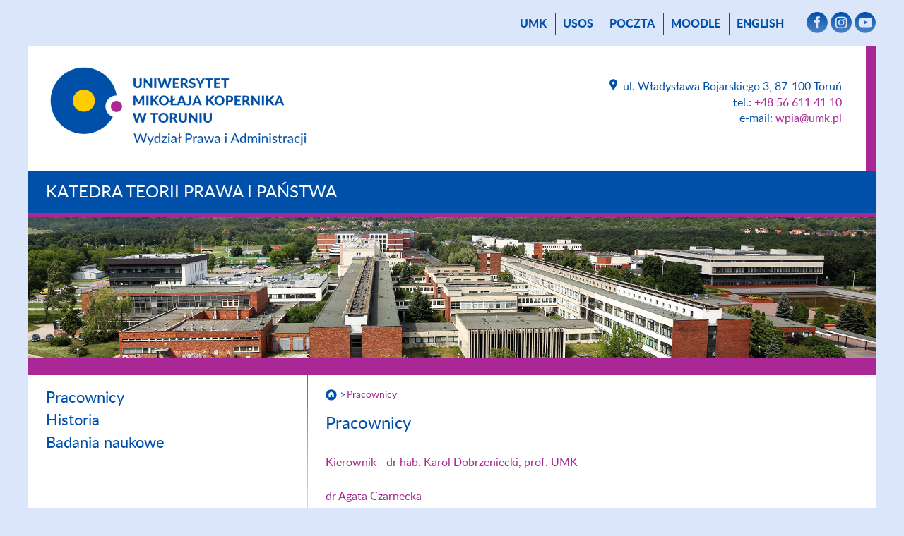

--- FILE ---
content_type: text/html; charset=UTF-8
request_url: https://www.law.umk.pl/ktpip/pracownicy/
body_size: 9758
content:
<!DOCTYPE html>
<html lang="pl">
<head>
    <meta name="viewport" content="width=device-width, initial-scale=1">
    <meta charset="UTF-8">
    <title> Wydział Prawa i Administracji        - Uniwersytet Mikołaja Kopernika w Toruniu    </title>
    <meta name="description" content="Wydział Prawa i Administracji, Uniwersytet Mikołaja Kopernika w Toruniu.">
    <meta name="robots" content="all">

    <link rel="stylesheet" href="/carousel/carousel.css">
    <script src="https://cdn.jsdelivr.net/npm/bootstrap@5.3.0-alpha3/dist/js/bootstrap.bundle.min.js"
            integrity="sha384-ENjdO4Dr2bkBIFxQpeoTz1HIcje39Wm4jDKdf19U8gI4ddQ3GYNS7NTKfAdVQSZe"
            crossorigin="anonymous"></script>
<!--    <script src="https://wydzialy.umk.pl/test/panel/wp-content/themes/umk/carousel/carousel.js"></script>-->
    <script>
        window.APP_CONFIG = {
            lang: 'pl',
        };
    </script>
    <script src="/carousel/carousel-control.js"></script>

    <link rel="shortcut icon"
          href="https://wydzialy.umk.pl/_szablony/grafika/logo15-32.png"
          type="image/x-icon">
    <link rel="icon" href="https://wydzialy.umk.pl/_szablony/grafika/logo15-32.png"
          type="image/x-icon">
    <link rel="stylesheet" href="https://wydzialy.umk.pl/_szablony/css/style.css?a=s">
    <link rel="stylesheet" href="https://wydzialy.umk.pl/_szablony/css/kolory15.css?a=s3">
            <style>
        @font-face {
            font-family: Lato-Heavy;
            src: url("https://www.law.umk.pl/panel/wp-content/themes/umk/lato-heavy-webfont.woff");
            font-weight: bold;
        }

        @font-face {
            font-family: Lato-Light;
            src: url("https://www.law.umk.pl/panel/wp-content/themes/umk/lato-light-webfont.woff");
            font-weight: normal;
        }

        @font-face {
            font-family: Lato-Regular;
            src: url("https://www.law.umk.pl/panel/wp-content/themes/umk/lato-regular-webfont.woff");
            font-weight: normal;
        }

        @font-face {
            font-family: Lato-Bold;
            src: url("https://www.law.umk.pl/panel/wp-content/themes/umk/Lato-Bold.ttf");
            font-weight: bold;
        }
        
        
        
        
        #wydarzenia h2 {
			display:block;
			margin: 20px 15px 15px 25px;
			font-size: 20px;
			line-height: 22px;
		}
        
        #wydarzenia p {
			display:block;
			margin: 15px 15px 20px 25px;
			font-size: 16px;
			font-weight: normal;
		}
        
        a.wszystkiewydarzenia {
			padding-right: 37px;
			background: url("https://wydzialy.umk.pl/_szablony/grafika/wiecej.png") no-repeat right center;
			background-size: 32px 16px;
			text-decoration: none;
        }
        
        a.wszystkiewydarzenia:hover {
			text-decoration: underline;
        }
        
        @media all and (min-width:1020px) {
        
			#wydarzenia {
				height: 374px;
			}
			
			#wydarzenia h2 {
				margin: 20px 10px 15px 20px;
			}
			
			#wydarzenia p {
				margin: 15px 10px 20px 20px;
			}
			
		}
        
        @media all and (min-width:1220px) {
        
			#wydarzenia {
				height: 458px;
			}
			
			#wydarzenia h2 {
				margin: 20px 15px 15px 25px;
			}
			
			#wydarzenia p {
				margin: 15px 15px 20px 25px;
			}
			
			#wydarzenia a.wydarzenie {
				margin: 3px 0;
			}
		}

    </style>

    <link rel="stylesheet" href="https://wydzialy.umk.pl/_szablony/wydzialy/carousel/carousel-customs.css">
    <link href="https://wydzialy.umk.pl/_szablony/lib-js/code-photoswipe.v1.0.11/photoswipe.css" type="text/css" rel="stylesheet">
    <script src="https://wydzialy.umk.pl/_szablony/lib-js/code-photoswipe.v1.0.11/lib/jquery-1.6.1.min.js"></script>
    <script src="https://wydzialy.umk.pl/_szablony/lib-js/code-photoswipe.v1.0.11/lib/simple-inheritance.min.js"></script>
    <script src="https://wydzialy.umk.pl/_szablony/lib-js/code-photoswipe.v1.0.11/code-photoswipe-jQuery-1.0.11.min.js"></script>
    <script src="https://wydzialy.umk.pl/_szablony/lib-js/code-photoswipe.v1.0.11/run.js"></script>
</head>
<body>
<main>

        <nav id="menu_gorne" aria-label="Menu górne">
        <a href="//www.umk.pl">UMK</a>
                                            <a href="https://usosweb.umk.pl">USOS</a>             <a href="https://www.umk.pl/poczta/">poczta</a>
                    <a href="https://moodle.umk.pl">Moodle</a> 
                    <a href="https://www.law.umk.pl/en/" lang="en">English</a>
                
                <span>                <a href="https://www.facebook.com/wpia.umk" class="smedia"
                   target="_blank"><img src="https://wydzialy.umk.pl/_szablony/grafika/smedia-facebook.png" alt="Facebook"
                                        title="Facebook"></a>
                                                                <a href="https://www.instagram.com/temidaumk/" class="smedia"
                   target="_blank"><img src="https://wydzialy.umk.pl/_szablony/grafika/smedia-instagram.png"
                                        alt="Instagram" title="Instagram"></a>
                                        <a href="https://www.youtube.com/channel/UCweuabVQMjJb2F3AYn-YcLA" class="smedia"
                   target="_blank"><img src="https://wydzialy.umk.pl/_szablony/grafika/smedia-youtube.png" alt="Youtube"
                                        title="Youtube"></a>
                                                            </span>
        
    </nav>
        <header>
        <a
                href="https://www.law.umk.pl/"><img id="logo"
                                                                                     src="https://wydzialy.umk.pl/_szablony/grafika/logo15.png"
                                                                                     alt="Wydział Prawa i Administracji"
                                                                                     title="Logo Wydziału Prawa i Administracji"></a>                <address>
                    <a class="lokalizacja"
           href="https://www.law.umk.pl/kontakt">
            <img src="https://wydzialy.umk.pl/_szablony/grafika/ikonka-lokalizacja.png"
                 alt="Kontakt" title="Kontakt">
            </a>ul. Władysława Bojarskiego 3, 87-100 Toruń<br>
                        tel.: <a
                    href="tel:+48566114110">+48 56 611 41 10</a>
                <br>
                                                                        e-mail: <a
            href="mailto:wpia@umk.pl">wpia@umk.pl</a>
            </address>
        <div class="clear"></div>
    </header>
        
<nav id="menu_glowne">
        <!--a href="https://www.law.umk.pl/">Wydział</a-->
        <a href="https://www.law.umk.pl/ktpip">Katedra Teorii Prawa i Państwa</a>
	</nav>
<div id="pasek_zmieniacza">
            <div id="zmieniacz_jednostki">
                    <img src="https://wydzialy.umk.pl/_szablony//grafika/jednostka-zdjecie.jpg" alt="zdjęcie nagłówkowe" title="zdjęcie nagłówkowe">
            </div>
</div>
<div id="kontener_jednostki">
    <div id="hamburger" title="menu rozwijane"></div> 
    <aside>
        <nav>
        <ul><li class="page_item page-item-1679 current_page_item"><a href="https://www.law.umk.pl/ktpip/pracownicy/" aria-current="page">Pracownicy</a></li>
<li class="page_item page-item-1794"><a href="https://www.law.umk.pl/ktpip/historia-katedry/">Historia</a></li>
<li class="page_item page-item-2893"><a href="https://www.law.umk.pl/ktpip/badania-naukowe/">Badania naukowe</a></li>
</ul>  
        </nav>
    </aside>
    <section id="content">
            <nav id="okruszki">


                <a href="https://www.law.umk.pl/ktpip"><img id="domek" src="https://wydzialy.umk.pl/_szablony//grafika/domek.png" alt="Strona główna" title="Strona główna"></a>
            <a href="https://www.law.umk.pl/ktpip/pracownicy/">Pracownicy</a>            </nav>
        
<h1>Pracownicy</h1>					 <a href="?id=8648180">Kierownik - dr hab. Karol Dobrzeniecki, prof. UMK </a><br>
				<br>                        <a href="?id=21197100">dr Agata Czarnecka</a><br>
					                        <a href="?id=8648180">dr hab. Karol Dobrzeniecki, prof. UMK</a><br>
					                        <a href="?id=0778360">dr hab. Marcin Kilanowski, prof. UMK</a><br>
					                        <a href="?id=7825180">dr hab. Milena Korycka-Zirk, prof. UMK</a><br>
					                        <a href="?id=6752560">dr hab. Aleksandra Kustra-Rogatka, prof. UMK</a><br>
							
	</section>
</div>
<footer class="jednostki">
    <nav>
        <a id="logo-negatyw" href="https://www.law.umk.pl/"><img src="https://wydzialy.umk.pl/_szablony/grafika/logo15-negatyw.png" alt="" title="logo Wydziału Prawa i Administracji"></a>
        <ul class="linki">
        						<li><a href="https://www.law.umk.pl/copyright">Copyright</a></li>
						<li><a href="https://www.law.umk.pl/administrator">Administrator</a></li>
						<li><a href="https://www.law.umk.pl/deklaracja-dostepnosci">Deklaracja dostępności</a></li>
						<li><a href="https://www.law.umk.pl/kontakt">Kontakt</a></li>
					        </ul>
    </nav>
    <address>
        <h3>Katedra Teorii Prawa i Państwa</h3>		 </address>
</footer> 
</main>
<script type="speculationrules">
{"prefetch":[{"source":"document","where":{"and":[{"href_matches":"\/*"},{"not":{"href_matches":["\/panel\/wp-*.php","\/panel\/wp-admin\/*","\/panel\/wp-content\/uploads\/*","\/panel\/wp-content\/*","\/panel\/wp-content\/plugins\/*","\/panel\/wp-content\/themes\/umk\/*","\/*\\?(.+)"]}},{"not":{"selector_matches":"a[rel~=\"nofollow\"]"}},{"not":{"selector_matches":".no-prefetch, .no-prefetch a"}}]},"eagerness":"conservative"}]}
</script>


--- FILE ---
content_type: text/css
request_url: https://wydzialy.umk.pl/_szablony/css/kolory15.css?a=s3
body_size: 1139
content:
/* kolory obszar�w nauki */



/* nauki spo�eczne */
a, a:hover, nav#menu_gorne a:hover, nav#menu_dolne ul li a:hover, #wydarzenia h2 a:hover, .carousel-caption a:hover {
	color:rgba(169,40,149,1);
}
hr, #content .wiadomosc img.z_tlem {
	background-color:rgba(169,40,149,1);
}
main>header {
	border-right:14px solid rgba(169,40,149,1);
}
#kontener_jednostki {
	border-top:25px solid rgba(169,40,149,1);
}
#kontener_jednostki aside {
	border-bottom:5px solid rgba(169,40,149,1);
}
#kontener_jednostki aside nav ul li a:hover {
	color:rgba(169,40,149,1);
}
#kafelki li, nav#menu_dolne, #pasek_zmieniacza, nav#okruszki, #wydarzenia {
	border-top:5px solid rgba(169,40,149,1);
}
#kafelki li, #content .apla, #Calendar .withevent {
	background:rgba(237,211,233,1);
}
#Calendar .withevent {
	background:rgba(237,211,233,1) !important;
}
#Calendar .withevent:hover {
	background:#0050aa !important;
}
#kafelki li:hover, #content .wiadomosc:hover, #wydarzenia a.wydarzenie:hover {
	background:rgba(237,211,233,.6);
}
#pasek_zmieniacza {
	background:rgba(85,20,75,1);
}
#pasek_zmieniacza #zmieniacz .info .ramka {
	background:rgba(85,20,75,.7);
}



--- FILE ---
content_type: text/css
request_url: https://wydzialy.umk.pl/_szablony/lib-js/code-photoswipe.v1.0.11/photoswipe.css
body_size: 2988
content:
/*
 * PhotoSwipe - http://www.photoswipe.com/
 * Copyright (c) 2011 by Code Computerlove (http://www.codecomputerlove.com)
 * Licensed under the MIT license
 *
 * Default styles for SwipeGallery
 * Avoid any position or dimension based styles
 * where possible, unless specified already here.
 * The gallery automatically works out gallery item
 * positions etc.
 */

body.ps-active 
{
	-webkit-text-size-adjust: none;
	overflow: hidden;
}
body.ps-active * 
{ 
	-webkit-tap-highlight-color:  rgba(255, 255, 255, 0); 
}
body.ps-active *:focus 
{ 
	outline: 0; 
}


/* Document overlay */
div.ps-document-overlay 
{
	background: #000;
}


/* Viewport */
div.ps-viewport 
{
	background: #000;
	cursor: pointer;
}


/* Zoom/pan/rotate layer */
div.ps-zoom-pan-rotate{
	background: #000;
}


/* Slider */
div.ps-slider-item-loading 
{ 
	background: url(photoswipe-loader.gif) no-repeat center center; 
}


/* Caption */
div.ps-caption
{ 
	background: #000000;
	background: -moz-linear-gradient(top, #303130 0%, #000101 100%);
	background: -webkit-gradient(linear, left top, left bottom, color-stop(0%,#303130), color-stop(100%,#000101));
	border-bottom: 1px solid #42403f;
	color: #ffffff;
	font-size: 13px;
	font-family: "Lucida Grande", Helvetica, Arial,Verdana, sans-serif;
	text-align: center;
}

div.ps-caption-bottom
{ 
	border-top: 1px solid #42403f;
	border-bottom: none;
}

div.ps-caption-content
{
	padding: 13px;
}


/* Toolbar */
div.ps-toolbar
{ 
	background: #000000;
	background: -moz-linear-gradient(top, #303130 0%, #000101 100%);
	background: -webkit-gradient(linear, left top, left bottom, color-stop(0%,#303130), color-stop(100%,#000101));
	border-top: 1px solid #42403f;
	color: #ffffff;
	font-size: 13px;
	font-family: "Lucida Grande", Helvetica, Arial,Verdana, sans-serif;
	text-align: center;
	height: 44px;
	display: table;
	table-layout: fixed;
}

div.ps-toolbar-top 
{
	border-bottom: 1px solid #42403f;
	border-top: none;
}

div.ps-toolbar-close, div.ps-toolbar-previous, div.ps-toolbar-next, div.ps-toolbar-play
{
	cursor: pointer;
	display: table-cell;
}

div.ps-toolbar div div.ps-toolbar-content
{
	width: 44px;
	height: 44px;
	margin: 0 auto 0;
	background-image: url(photoswipe-icons.png);
	background-repeat: no-repeat;
}

div.ps-toolbar-close div.ps-toolbar-content
{
	background-position: 0 0;
}

div.ps-toolbar-previous div.ps-toolbar-content
{
	background-position: -44px 0;
}

div.ps-toolbar-previous-disabled div.ps-toolbar-content
{
	background-position: -44px -44px;
}

div.ps-toolbar-next div.ps-toolbar-content
{
	background-position: -132px 0;
}

div.ps-toolbar-next-disabled div.ps-toolbar-content
{
	background-position: -132px -44px;
}

div.ps-toolbar-play div.ps-toolbar-content
{
	background-position: -88px 0;
}

/* Hi-res retina display */
@media only screen and (-webkit-min-device-pixel-ratio: 2)
{
	div.ps-toolbar div div.ps-toolbar-content
	{
		-webkit-background-size: 176px 88px;
		background-image: url(photoswipe-icons@2x.png);
	}
}